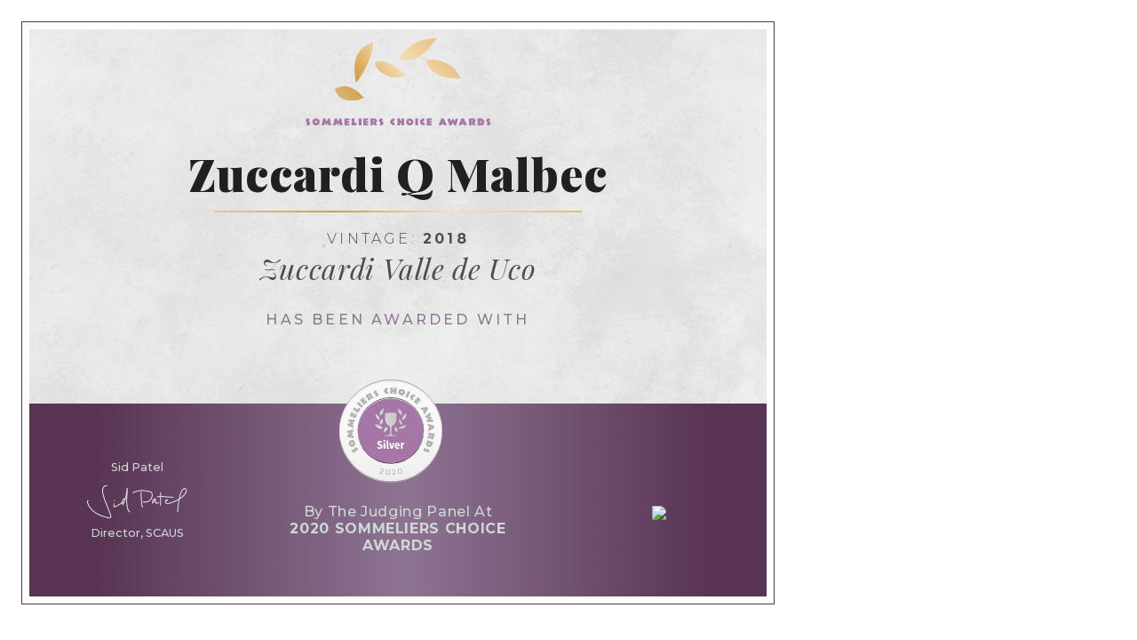

--- FILE ---
content_type: text/html; charset=utf-8
request_url: https://sommelierschoiceawards.com/en/competition-certificates/2020/silver-medal/950/
body_size: 2105
content:
<!DOCTYPE html>
<html>
	<head>
		<meta http-equiv="Content-Type" content="text/html; charset=UTF-8">
		<link rel="shortcut icon" href="https://sommelierschoiceawards.com/cont/img/logo_favIcon.png" />
		<link href="https://fonts.googleapis.com/css2?family=Montserrat:wght@300;400;500;700&family=Playfair+Display:ital,wght@0,900;1,400&display=swap" rel="stylesheet">
		<title>Sommeliers Choice Awards - 2330 | Zuccardi Q Malbec by Zuccardi Valle de Uco</title>
		<link rel="stylesheet" href="/cont/css/styleWinnerPrintouts.css?v=1">
		<script type="text/javascript" src="https://sommelierschoiceawards.com/cont/js/jquery.js"></script>
			</head>
	<body id="competitionCertificate">
					<main>
				<img src="https://sommelierschoiceawards.com/cont/img/certificateImagery/headerBackground.svg" class="headerLogo"/><br/>
				<img src="https://sommelierschoiceawards.com/cont/img/logo_wide_color_certificate.svg" class="compLogo"/>
				<div class="winnerInfo">
					<h1>Zuccardi Q Malbec</h1>
					<img src="https://sommelierschoiceawards.com/cont/img/certificateImagery/certificate_border.svg" class="border">
					<h6>Vintage: <span>2018</span></h6>
					<h2>Zuccardi Valle de Uco</h2>
				</div>
				<h3>has been awarded with</h3>
				<img src="/cont/img/certificateImagery/SCAUS_SilverMedal_2020.svg" class="medal">
				<footer>
					<div class="signature">
						<p>Sid Patel</p>
						<img src="https://sommelierschoiceawards.com/cont/img/certificateImagery/certificates_signature_color.png" class="signature">
						<p>Director, SCAUS</p>
					</div>
					<div class="txt">
						<h4>By The Judging Panel At</h4>
						<h5>2020 Sommeliers Choice Awards</h5>
					</div>
					<div class="qrCode">
						<img class="qr" src="https://qrcode.tec-it.com/API/QRCode?data=https://sommelierschoiceawards.com/awards/certificate-validator/950/" />
						<!-- <img src="/qr-certificates/950.png" class="qr" /> -->
					</div>
				</footer>
			</main>
				<script type="text/javascript">
			$(document).ready(function(){
				window.print();
			});
		</script>
	</body>
</html>


--- FILE ---
content_type: text/css
request_url: https://sommelierschoiceawards.com/cont/css/styleWinnerPrintouts.css?v=1
body_size: 12262
content:
/* @override 
	https://sommelierschoiceawards.com/cont/css/styles_public_styleWinnerPrintouts.css
	https://local.sommelierschoiceawards.com/cont/css/styles_public_styleWinnerPrintouts.css
*/

/* @group Certificates */
@page {
	margin: 1rem; 
}

@media screen and (min-width: 800px) {
	html {
		width: 80%;
	}
}

@media screen and (min-width: 1200px) {
	html {
		width: 70%;
	}
}

@media screen and (min-width: 1400px) {
	html {
		width: 60%;
	}
}

body {
	margin: 0.5rem 1rem 0rem 1rem;
	padding: 0rem; 
	background-color: #FFF;
}

body#competitionCertificate {
	margin: 1.5rem 1.5rem 1.5rem 1.5rem;
  	border: 1px solid #593453;
  	text-align: center;
  	font-family: 'Montserrat';
}

body#competitionCertificate main {
  margin: 0.5rem;
  padding: 0.1rem 0rem 0rem 0rem;
  background-image: url('/cont/img/certificateImagery/certificate_background.svg');
  background-size: 100%;
  background-color: #e0e5e4;
  position: relative;
  background-repeat: no-repeat;
}

body#competitionCertificate main .headerLogo {
	width: 17%;
	margin: 0.5rem 0rem 1rem 0rem;
}

body#competitionCertificate main .compLogo {
	width: 25%;
	margin: 0rem 0rem 1.5rem 0rem;
}

#competitionCertificate h1 {
  margin: 0rem auto 1rem auto;
  padding: 0rem 2% 0rem 2%;
  font-weight: 900;
  font-size: 3.2rem;
  font-family: 'Playfair Display', serif;
  color: #202020;
  line-height: 1;
  letter-spacing: 0.06rem;
}

#competitionCertificate h2 {
  margin: 0rem 0rem 2rem 0rem;
  padding: 0rem 2% 0rem 2%;
  font-weight: 400;
  font-size: 2rem;
  font-family: 'Playfair Display', serif;
  font-style: italic;
  letter-spacing: 0.04rem;
  color: #4D4D4E;
  line-height: 1;
}

#competitionCertificate h3 {
  margin: 0rem 0rem 5.3rem 0rem;
  padding: 0rem;
  font-weight: 500;
  font-size: 1rem;
  letter-spacing: 0.2rem;
  color: #8F7594;
  text-transform: uppercase
}

#competitionCertificate .medal {
  width: 14%;
  margin: 0rem 0rem 1rem 0rem;
  position: absolute;
  bottom: 7rem;
  right: 50%;
  left: 42%;
}

#competitionCertificate .specialAwardsContainer {
	width: 100%;
  	position: absolute;
  	right: 0%;
  	left: 0%;
  	bottom: 6rem;
}

#competitionCertificate .specialMedal {
  	width: 14%;
  	margin: 0rem 0rem 2rem 0rem;
}

#competitionCertificate h4 {
  margin: 3rem 0rem 0rem 0rem;
  padding: 0rem;
  font-weight: 500;
  font-size: 1rem;
  letter-spacing: 0.04rem;
  color: #d0d8d6;
}

#competitionCertificate h5 {
  margin: 0rem 0rem 1rem 0rem;
  padding: 0rem;
  font-weight: 700;
  font-size: 1rem;
  color: #d0d8d6;
  text-transform: uppercase;
  letter-spacing: 0.04rem;
}

#competitionCertificate h6 {
  margin: 0rem 0rem 0.5rem 0rem;
  padding: 0rem;
  font-weight: 300;
  font-size: 1rem;
  letter-spacing: 0.2rem;
  color: #4D4D4E;
  text-transform: uppercase;
}

#competitionCertificate h6 span {
	font-weight: 700;
}

#competitionCertificate footer {
	padding: 4rem 4% 2rem 4%;
	display: flex;
	justify-content: space-between;
	background-image: url('/cont/img/certificateImagery/footerBackground.png');
	background-size: 100% auto;
	background-color: #593453;
}

#competitionCertificate .border {
	width: 50%;
	margin: 0rem 0% 1rem 0%;
}

#competitionCertificate .signature {
  margin: 0rem 0rem 0rem 0rem;
  flex-basis: 23%;
}

#competitionCertificate .signature img {
	width: 70%;
}

#competitionCertificate .txt {
	flex-basis: 43%;
}

#competitionCertificate .qrCode {
flex-basis: 23%;
align-self: center;
}

#competitionCertificate p {
  margin: 0rem 0rem 0.5rem 0rem;
  font-size: 0.8rem;
  font-weight: 500;
  color: #d0d8d6;
}

#competitionCertificate .qr {
  width: 35%;
}

/* @end */

/* @group Judges certificate style  */

body#competitionJudgesCertificate {
  padding: 2rem;
  background-color: #9b8972;
  text-align: center;
  background-color: #C3AC89;
}

body#competitionJudgesCertificate main {
  height: 24cm;
  padding: 2rem 2rem 2rem 2rem;
  border: 4px solid #9b8874;
  border-radius: 2rem;
  background-image: url('/cont/img/certificateImagery/certificatesBackgroundPattern.png');
  background-blend-mode: multiply;
  background-color: #C3AC89;
  background-size: 15%;
}

body#competitionJudgesCertificate main .compLogo {
  width: 25%;
  margin: 2rem 0rem 2rem 0rem;
}

#competitionJudgesCertificate .winnerInfo {
  height: 5cm;
}

#competitionJudgesCertificate h1 {
  margin: 1rem 0rem 1rem 0rem;
  padding: 0rem;
  font-family: 'Zilla Slab', sans-serif;
  font-weight: 600;
  font-size: 3rem;
  letter-spacing: 0.2rem;
  color: #FFF;
  line-height: 1.1;
}

#competitionJudgesCertificate h2 {
  margin: 0rem 0rem 2rem 0rem;
  padding: 0rem;
  font-family: 'Zilla Slab', sans-serif;
  font-weight: 300;
  font-size: 2rem;
  font-style: italic;
  letter-spacing: 0.2rem;
  color: #FFF;
  line-height: 1.1;
}

#competitionJudgesCertificate h3 {
  margin: 0rem 0rem 2rem 0rem;
  padding: 0rem;
  font-family: 'Montserrat', sans-serif;
  font-weight: 800;
  font-size: 1rem;
  letter-spacing: 0.2rem;
  color: #231F20;
  text-transform: uppercase;
}

#competitionJudgesCertificate .medal {
  width: 19%;
  margin: 0rem 0rem 2rem 0rem;
}

#competitionJudgesCertificate h4 {
  margin: 0rem 0rem 2rem 0rem;
  padding: 0rem;
  font-family: 'Zilla Slab', sans-serif;
  font-weight: 300;
  font-size: 2rem;
  font-style: italic;
  letter-spacing: 0rem;
  color: #231F20;
}

#competitionJudgesCertificate h5 {
  margin: 0rem 0rem 2rem 0rem;
  padding: 0rem;
  font-family: 'Montserrat', sans-serif;
  font-weight: 800;
  font-size: 1rem;
  letter-spacing: 0.1rem;
  color: #231F20;
  text-transform: uppercase;
}

#competitionJudgesCertificate h6 {
  margin: 1rem 0rem 2rem 0rem;
  padding: 0rem;
  font-family: 'Montserrat', sans-serif;
  font-weight: 800;
  font-size: 1.2rem;
  letter-spacing: 0.1rem;
  color: #231F20;
  text-transform: uppercase;
}

#competitionJudgesCertificate .signature {
  width: 20%;
  margin: 0rem 0rem 1rem 0rem !important;
}

#competitionJudgesCertificate p {
  margin: 0rem 0rem 1rem 0rem;
  font-family: 'Montserrat';
  font-size: 1rem;
  font-weight: 700;
}

#competitionJudgesCertificate p em {
  display: block;
  margin: 0rem 0rem 2rem 0rem;
  font-family: 'Zilla Slab';
  font-size: 1rem;
  font-style: normal;
  font-weight: 300;
}

#competitionJudgesCertificate .qr {
  width: 10%;
}

/* @end  */

/* @group Shelf Talkers custom styles */  

/* Letter paper size: 21.5 cm x 27.9 cm */

#shelfTalkers.letter {
	width: 20.5cm; /* accounts for printer margins */
	height: 25.9cm; /* accounts for printer margins */
	padding: 0.5cm 0cm 0cm 0.5cm;
}

#shelfTalkers.letter main {
	display: flex;
	flex-wrap: wrap;
}

#shelfTalkers.letter main > aside {
	padding: 0rem 3.5% 0.2rem 0rem;
	font-size: 0.6rem;
	text-align: center;
	font-family: Helvetica;
	color: #383838;
}

#shelfTalkers.awardType-medals .quadrant {
	width: 9.5cm;
	height: 12.95cm;
	padding: 1.8rem 0rem 0rem 0rem;
	display: flex;
	flex-direction: column;
	border: 1px solid #593453;
}

#shelfTalkers .quadrant1 {
	margin-right: 0.3cm;
	margin-bottom: 0.5rem;
}

#shelfTalkers .quadrant3 {
	margin-right: 0.3cm;
}

/* START Regular medal Shelf Talker */

#shelfTalkers.awardType-medals .quadrant .medalImagesContainer {
	width: 100%;
	height: 3cm;
	padding: 0.3cm;
	position: relative;
	border-top: 1px dashed #b3b3b3;
}

#shelfTalkers.awardType-medals .quadrant .medalImagesContainer .awardImg {
	width: 3.2cm;
	height: 3.2cm;
	top: 0.3cm;
	left: 0.5cm;
	position: absolute;
}

#shelfTalkers.awardType-medals .quadrant .medalImagesContainer .compLogo {
	width: 4cm;
	position: absolute;
	top: 1cm;
	left: 4.1cm;
}

#shelfTalkers.awardType-medals .quadrant header {
	margin: 0rem;
	padding: 0.7cm 0.5cm 0.2cm 0.6cm;
	width: 100%;
	height: 2.8cm;
	background-color: #593453;
	font-family: 'Playfair Display';
}

#shelfTalkers.awardType-medals .quadrant header h1 {
	margin: 0rem;
	padding: 0rem;
	color: #FFF;
	font-size: 1.2rem;
	font-weight: 700;
	line-height: 1.5;
}

#shelfTalkers.awardType-medals .quadrant header h2 {
	margin: 0rem;
	padding: 0rem;
	color: #FFF;
	font-size: 1.2rem;
	font-weight: 400;
}

#shelfTalkers.awardType-medals .quadrant article {
	margin: 0rem;
	padding: 0.3cm 0.6cm 0.5cm 0.6cm;
}

#shelfTalkers.awardType-medals .quadrant article h3 {
	/* brand name */
	margin: 0rem 0rem 0.4rem 0rem;
	padding: 0rem;
	font-size: 1.4rem;
	font-weight: 700;
	color: #593453;
	line-height: 1.1;
}

#shelfTalkers.awardType-medals .quadrant article h4 {
	/* producer name */
	margin: 0rem 0rem 0.4rem 0rem;
	padding: 0rem;
	font-weight: 400;
	font-size: 1.2rem;
	line-height: 1;
}

#shelfTalkers.awardType-medals .quadrant article h4.vintage {
	/* Vintage year */
	margin: 0rem 0rem 0.5rem 0rem;
	padding: 0rem;
	font-weight: 400;
	font-size: 1.2rem;
	line-height: 1.2;
}

#shelfTalkers.awardType-medals .quadrant article h5 {
	/* Tasting Notes title */
	margin: 0rem 0rem 0.5rem 0rem;
	padding: 0rem;
	font-family: 'Montserrat';
	font-size: 0.7rem;
	font-weight: 700;
	text-transform: uppercase;
	color: #593453;
}

#shelfTalkers.awardType-medals .quadrant article p {
	/* tasing notes body */
	margin: 0rem;
	padding: 0rem;
	font-size: 0.8rem;
	font-weight: 400;
	color: #777777;
	line-height: 1.4;
}

/* START Special awards Shelf Talker */

#shelfTalkers.awardType-special-awards {
	
}

#shelfTalkers.awardType-special-awards .quadrant {
	width: 9.5cm;
	height: 12.95cm;
	padding: 1.8rem 0rem 0rem 0rem;
	display: flex;
	flex-direction: row-reverse;
	border: 1px solid #593453;
	overflow: hidden;
}

#shelfTalkers.awardType-special-awards .quadrant .medalImagesContainer {
	width: 30%;
	height: 13.2cm;
	padding: 0.3cm;
	display: flex;
	flex-direction: column;
	align-items: center;
	position: relative;
	border-top: 1px dashed #b3b3b3;
	background-color: #8F7494;
	/* background-color: #DADADA; */
	/* background-color: #6DC6C2; */
}

#shelfTalkers.awardType-special-awards .quadrant .medalImagesContainer .awardImg {
	width: 100%;
}

#shelfTalkers.awardType-special-awards .quadrant.awardsCount3 .medalImagesContainer img, 
#shelfTalkers.awardType-special-awards .quadrant.awardsCount4 .medalImagesContainer img, 
#shelfTalkers.awardType-special-awards .quadrant.awardsCount5 .medalImagesContainer img {
	margin-bottom: 0.2rem;
}

#shelfTalkers.awardType-special-awards .quadrant.awardsCount6 .medalImagesContainer img {
	margin-bottom: -0.9rem;
}

#shelfTalkers.awardType-special-awards .quadrant .txt {
	width: 70%;
	border-top: 1px dashed #b3b3b3;
}

#shelfTalkers.awardType-special-awards .quadrant header {
	display: flex;
	flex-direction: column;
}

#shelfTalkers.awardType-special-awards .quadrant header .logoHeader {
	/* Competition Logo */
	height: 2.7cm;
	padding: 0.3cm;
	overflow: hidden;
}

#shelfTalkers.awardType-special-awards .quadrant header .logoHeader img {
	width: 90%;
}

#shelfTalkers.awardType-special-awards .quadrant header .txtHeader {
	padding: 0.3cm;
	background-color: #593453;
}

#shelfTalkers.awardType-special-awards .quadrant header .txtHeader h1 {
	margin: 0rem 0rem 0.5rem 0rem;
	padding: 0rem;
	color: #FFF;
	font-size: 1.5rem;
	font-weight: 700;
	line-height: 1;
}

#shelfTalkers.awardType-special-awards .quadrant header .txtHeader h2 {
	margin: 0rem;
	padding: 0rem;
	color: #FFF;
	font-size: 1.2rem;
	font-weight: 400;
	text-align: right;
}


#shelfTalkers.awardType-special-awards .quadrant article {
	width: 100%;
	height: 6.9cm;
	padding: 0.3cm;
	display: flex;
	flex-direction: column;
	align-items: left;
	position: relative;
}

#shelfTalkers.awardType-special-awards .quadrant article h3 {
	/* brand name */
	margin: 0rem 0rem 0.4rem 0rem;
	padding: 0rem;
	font-size: 1.4rem;
	font-weight: 700;
	line-height: 1.1;
	color: #593453;
}

#shelfTalkers.awardType-special-awards .quadrant article h4 {
	/* producer name */
	margin: 0rem 0rem 0.4rem 0rem;
	padding: 0rem;
	font-weight: 400;
	font-size: 1.2rem;
	line-height: 1;
}

#shelfTalkers.awardType-special-awards .quadrant article h5 {
	/* Tasting Notes title */
	margin: 0rem 0rem 0.5rem 0rem;
	padding: 0rem;
	font-family: 'Montserrat';
	font-size: 0.7rem;
	font-weight: 700;
	text-transform: uppercase;
	color: #593453;
}

#shelfTalkers.awardType-special-awards .quadrant article p {
	/* tasing notes body */
	margin: 0rem;
	padding: 0rem;
	font-size: 0.8rem;
	font-weight: 400;
	color: #777777;
	line-height: 1.5;
}

/* @end */


--- FILE ---
content_type: image/svg+xml
request_url: https://sommelierschoiceawards.com/cont/img/logo_wide_color_certificate.svg
body_size: 9741
content:
<?xml version="1.0" encoding="UTF-8" standalone="no"?><!DOCTYPE svg PUBLIC "-//W3C//DTD SVG 1.1//EN" "http://www.w3.org/Graphics/SVG/1.1/DTD/svg11.dtd"><svg width="100%" height="100%" viewBox="0 0 858 35" version="1.1" xmlns="http://www.w3.org/2000/svg" xmlns:xlink="http://www.w3.org/1999/xlink" xml:space="preserve" xmlns:serif="http://www.serif.com/" style="fill-rule:evenodd;clip-rule:evenodd;stroke-linejoin:round;stroke-miterlimit:2;"><path d="M10.675,34.365l-10.446,-5.75c4.196,-1.05 6.021,-2.9 6.021,-5.746c-0,-1.05 -0.3,-2.075 -1.05,-3.425c-0.525,-1.05 -1.35,-2.075 -2.075,-2.9c-0.721,-0.8 -1.35,-1.85 -2.075,-2.9c-0.525,-1.05 -1.05,-2.371 -1.05,-3.421c-0,-1.354 0.304,-2.375 1.05,-3.65c0.525,-1.05 1.554,-2.075 2.6,-2.9c1.05,-0.8 2.075,-1.55 3.125,-2.075c1.05,-0.525 2.375,-1.05 3.425,-1.55l8.896,5.525c-3.125,1.85 -4.471,3.95 -4.471,6.021c-0,0.8 0.3,1.55 0.8,2.6c0.525,1.05 1.346,1.85 2.075,2.6c0.746,0.75 1.346,1.85 2.071,3.125c0.525,1.35 0.8,2.6 0.8,3.946c-0,2.6 -1.05,4.7 -2.9,6.3c-1.521,1.825 -3.896,3.15 -6.796,4.2" style="fill:#a777a5;fill-rule:nonzero;"/><path d="M51.79,20.219c1.046,-1.05 1.55,-2.075 1.55,-3.65c0,-1.55 -0.525,-2.6 -1.55,-3.65c-1.05,-1.05 -2.075,-1.55 -3.65,-1.55c-1.55,-0 -2.6,0.525 -3.65,1.55c-1.05,1.025 -1.55,2.075 -1.55,3.65c0,1.55 0.525,2.6 1.55,3.65c1.05,1.05 2.075,1.55 3.65,1.55c1.525,0.05 2.6,-0.475 3.65,-1.55m8.646,-14.946c3.125,2.896 4.7,6.796 4.7,11.771c0,4.975 -1.55,8.9 -4.7,11.771c-3.125,2.9 -7.346,4.2 -12.321,4.2c-4.975,-0 -9.17,-1.35 -12.32,-4.2c-3.125,-2.896 -4.7,-6.796 -4.7,-11.771c-0,-4.975 1.55,-8.896 4.7,-11.771c3.125,-2.9 7.345,-4.2 12.32,-4.2c5,0.05 9.171,1.575 12.321,4.2" style="fill:#a777a5;fill-rule:nonzero;"/><path d="M118.548,33.04l-13.37,0l-2.375,-10.97l-7.075,10.97l-7.071,-11.275l-2.9,11.275l-12.021,0l7.846,-31.666l8.9,-0l6.296,14.121c2.6,-4.475 5.25,-9.175 7.35,-14.121l8.62,-0c1.075,11.521 2.9,22.241 5.8,31.666" style="fill:#a777a5;fill-rule:nonzero;"/><path d="M171.71,33.04l-13.371,0l-2.375,-10.97l-7.075,10.97l-7.071,-11.275l-2.9,11.275l-12,0l7.85,-31.666l8.9,-0l6.296,14.121c2.6,-4.475 5.25,-9.175 7.346,-14.121l8.625,-0c1.025,11.521 2.875,22.241 5.775,31.666" style="fill:#a777a5;fill-rule:nonzero;"/><path d="M204.15,9.745c-2.375,-0.3 -4.475,-0.525 -6.795,-0.525c-1.55,0 -3.125,0 -4.475,0.3l-0,3.65c1.35,0 2.595,0.3 3.95,0.3c2.375,0 4.695,-0.3 7.07,-0.525l-1.85,8.371l-9.145,0l-0,3.675c1.35,0 2.6,0.3 3.95,0.3c2.37,0 4.695,-0.3 7.07,-0.525l-1.85,8.625l-22.291,0c0.3,-4.975 0.3,-10.25 0.3,-15.971c-0,-4.475 -0,-9.7 -0.3,-15.97l22.266,-0l2.1,8.295Z" style="fill:#a777a5;fill-rule:nonzero;"/><path d="M237.368,20.768l-2.075,12.321l-22.517,0c0.296,-4.971 0.525,-10.446 0.525,-15.971c-0,-4.695 -0.304,-10.245 -0.525,-15.97l13.567,-0c-0.296,7.575 -0.521,12.575 -0.521,15.22l-0,5.2c2.696,0.25 6.346,-0.025 11.546,-0.8" style="fill:#a777a5;fill-rule:nonzero;"/><path d="M258.862,33.04l-13.071,0c0.3,-6.025 0.3,-11.525 0.3,-15.97c0,-4.45 0,-9.7 -0.3,-15.971l13.071,-0c-0.3,6.3 -0.3,11.521 -0.3,15.971c0.05,5.775 0.05,11.02 0.3,15.97" style="fill:#a777a5;fill-rule:nonzero;"/><path d="M291.353,9.745c-2.375,-0.3 -4.475,-0.525 -6.795,-0.525c-1.55,0 -3.125,0 -4.475,0.3l-0,3.65c1.35,0 2.6,0.3 3.95,0.3c2.375,0 4.695,-0.3 7.07,-0.525l-1.85,8.371l-9.17,0l-0,3.675c1.35,0 2.6,0.3 3.95,0.3c2.375,0 4.7,-0.3 7.07,-0.525l-1.85,8.625l-22.266,0c0.3,-4.975 0.3,-10.25 0.3,-15.971c-0,-4.475 -0,-9.7 -0.3,-15.97l22.266,-0l2.1,8.295Z" style="fill:#a777a5;fill-rule:nonzero;"/><path d="M318.347,12.895c0,-1.05 -1.85,-2.075 -5.746,-3.95c-0.304,3.65 -0.304,6.025 -0.304,6.8l0,2.6c1.354,-0.525 2.9,-1.35 4.2,-2.375c1.025,-0.725 1.85,-1.775 1.85,-3.075m13.571,19.095l-11.271,1.55c-1.05,-1.05 -1.85,-2.075 -2.9,-3.425c-0.8,-1.35 -1.85,-2.6 -3.125,-4.2c-1.05,-1.55 -2.075,-2.895 -2.6,-3.42c0,1.545 -0.296,4.97 -0.525,10.445l-11.521,0c0.3,-3.425 0.525,-7.075 0.525,-10.725c0,-6.295 -0.3,-13.37 -1.05,-20.941l13.371,-0c6.3,-0 9.95,0.3 11.275,1.05c4.696,3.121 7.071,6.021 7.071,9.171c-0,1.55 -0.8,3.425 -2.071,5.525c-1.354,2.075 -2.9,3.425 -4.2,3.945c2.046,4.5 4.125,8.15 7.021,11.025" style="fill:#a777a5;fill-rule:nonzero;"/><path d="M350.789,34.365l-10.446,-5.75c4.196,-1.05 6.021,-2.9 6.021,-5.746c0,-1.05 -0.3,-2.075 -1.046,-3.425c-0.525,-1.05 -1.354,-2.075 -2.079,-2.9c-0.796,-0.8 -1.35,-1.85 -2.075,-2.9c-0.525,-1.05 -1.05,-2.371 -1.05,-3.421c0,-1.354 0.304,-2.375 1.05,-3.65c0.525,-1.05 1.554,-2.075 2.6,-2.9c1.05,-0.8 2.075,-1.55 3.125,-2.075c1.05,-0.525 2.375,-1.05 3.425,-1.55l8.896,5.525c-3.125,1.85 -4.471,3.95 -4.471,6.021c0,0.8 0.3,1.55 0.8,2.6c0.525,1.05 1.346,1.85 2.075,2.6c0.746,0.75 1.346,1.85 2.071,3.125c0.525,1.35 0.8,2.6 0.8,3.946c0,2.6 -1.05,4.7 -2.9,6.3c-1.575,1.825 -3.921,3.15 -6.796,4.2" style="fill:#a777a5;fill-rule:nonzero;"/><path d="M414.899,23.617l-4.475,9.95c-2.075,-0.304 -4.471,-1.05 -6.55,-1.85c-2.075,-0.8 -4.196,-2.075 -6.021,-3.425c-1.85,-1.35 -3.425,-3.125 -4.475,-4.975c-1.05,-2.075 -1.85,-4.2 -1.85,-6.55c-0,-2.071 0.525,-4.196 1.55,-6.296c1.05,-1.85 2.375,-3.65 4.2,-4.975c1.825,-1.346 3.646,-2.6 5.525,-3.421c2.071,-0.8 4.196,-1.55 6.296,-2.075l5.525,9.171c-2.075,0.525 -3.95,1.35 -5.75,2.6c-1.85,1.35 -2.6,2.9 -2.6,4.7c-0,1.85 0.804,3.421 2.6,4.7c1.8,1.396 3.95,1.921 6.025,2.446" style="fill:#a777a5;fill-rule:nonzero;"/><path d="M457.062,33.04l-13.071,0c-0,-3.425 0.3,-6.8 0.3,-10.445l-6.3,-0c-0,3.42 -0,6.795 0.3,10.445l-13.071,0c0.3,-4.975 0.3,-10.245 0.3,-15.97c0,-4.475 0,-9.7 -0.3,-15.971l13.071,-0c-0.3,3.425 -0.3,6.796 -0.3,10.246l6.3,-0c-0,-3.425 -0,-6.796 -0.3,-10.246l13.071,-0c-0.3,6.3 -0.3,11.521 -0.3,15.971c0.025,5.775 0.3,11.02 0.3,15.97" style="fill:#a777a5;fill-rule:nonzero;"/><path d="M486.381,20.219c1.05,-1.05 1.55,-2.075 1.55,-3.65c-0,-1.55 -0.525,-2.6 -1.55,-3.65c-1.05,-1.05 -2.075,-1.55 -3.65,-1.55c-1.575,-0 -2.6,0.525 -3.65,1.55c-1.05,1.025 -1.55,2.075 -1.55,3.65c-0,1.55 0.525,2.6 1.55,3.65c1.05,1.05 2.075,1.55 3.65,1.55c1.55,0.05 2.625,-0.475 3.65,-1.55m8.621,-14.946c3.125,2.896 4.675,6.796 4.675,11.771c-0,4.975 -1.55,8.9 -4.675,11.771c-3.125,2.9 -7.346,4.2 -12.321,4.2c-4.975,-0 -9.171,-1.35 -12.321,-4.2c-3.15,-2.871 -4.7,-6.796 -4.7,-11.771c0,-4.975 1.55,-8.896 4.7,-11.771c3.125,-2.9 7.346,-4.2 12.321,-4.2c4.975,-0 9.171,1.575 12.321,4.2" style="fill:#a777a5;fill-rule:nonzero;"/><path d="M521.472,33.04l-13.071,0c0.3,-6.025 0.3,-11.525 0.3,-15.97c0,-4.45 0,-9.7 -0.3,-15.971l13.071,-0c-0.3,6.3 -0.3,11.521 -0.3,15.971c0.025,5.775 0.025,11.02 0.3,15.97" style="fill:#a777a5;fill-rule:nonzero;"/><path d="M553.113,23.617l-4.475,9.95c-2.071,-0.304 -4.471,-1.05 -6.546,-1.85c-2.075,-0.8 -4.2,-2.075 -6.025,-3.425c-1.85,-1.35 -3.425,-3.125 -4.475,-4.975c-1.05,-2.075 -1.846,-4.2 -1.846,-6.55c-0,-2.071 0.525,-4.196 1.55,-6.296c1.05,-1.85 2.371,-3.65 4.196,-4.975c1.825,-1.346 3.65,-2.6 5.525,-3.421c2.075,-0.8 4.196,-1.55 6.296,-2.075l5.525,9.171c-2.071,0.525 -3.95,1.35 -5.746,2.6c-1.85,1.35 -2.6,2.9 -2.6,4.7c-0,1.85 0.8,3.421 2.6,4.7c1.821,1.396 3.971,1.921 6.021,2.446" style="fill:#a777a5;fill-rule:nonzero;"/><path d="M585.606,9.745c-2.375,-0.3 -4.475,-0.525 -6.8,-0.525c-1.55,0 -3.121,0 -4.475,0.3l-0,3.65c1.354,0 2.6,0.3 3.95,0.3c2.375,0 4.7,-0.3 7.075,-0.525l-1.85,8.371l-9.175,0l-0,3.675c1.354,0 2.6,0.3 3.95,0.3c2.375,0 4.7,-0.3 7.075,-0.525l-1.85,8.625l-22.271,0c0.3,-4.975 0.3,-10.25 0.3,-15.971c0,-4.475 0,-9.7 -0.3,-15.97l22.271,-0l2.1,8.295Z" style="fill:#a777a5;fill-rule:nonzero;"/><path d="M636.918,19.444l-2.075,-4.975l-1.85,4.975l3.925,-0Zm18.317,13.596l-12.846,-0l-2.075,-4.975l-10.446,-0l-1.85,4.975l-11.771,-0l12.571,-31.667l11.525,-0l14.892,31.667Z" style="fill:#a777a5;fill-rule:nonzero;"/><path d="M707.05,2.948l-8.896,29.842l-8.375,-0l-7.071,-12.846l-6.8,12.846l-9.421,-0c-3.125,-10.446 -6.3,-20.171 -9.425,-28.542l12.575,-3.125l3.946,14.121l9.171,-14.121l8.625,12.846l4.2,-12.846l11.471,1.825Z" style="fill:#a777a5;fill-rule:nonzero;"/><path d="M730.143,19.444l-2.075,-4.975l-1.846,4.975l3.921,-0Zm18.296,13.596l-12.846,-0l-2.075,-4.975l-10.446,-0l-1.85,4.975l-11.775,-0l12.575,-31.667l11.521,-0l14.896,31.667Z" style="fill:#a777a5;fill-rule:nonzero;"/><path d="M775.407,12.895c-0,-1.05 -1.85,-2.075 -5.746,-3.95c-0.304,3.65 -0.304,6.025 -0.304,6.8l-0,2.6c1.354,-0.525 2.9,-1.35 4.2,-2.375c1.075,-0.725 1.85,-1.775 1.85,-3.075m13.625,19.095l-11.275,1.55c-1.05,-1.05 -1.85,-2.075 -2.9,-3.425c-0.8,-1.35 -1.85,-2.6 -3.125,-4.2c-1.05,-1.55 -2.071,-2.895 -2.596,-3.42c-0,1.545 -0.304,4.97 -0.525,10.445l-11.275,0c0.3,-3.425 0.525,-7.075 0.525,-10.725c-0,-6.295 -0.3,-13.37 -1.05,-20.941l13.375,-0c6.296,-0 9.946,0.3 11.271,1.05c4.67,3.121 7.07,6.021 7.07,9.171c0,1.55 -0.795,3.425 -2.075,5.525c-1.345,2.075 -2.895,3.425 -4.195,3.945c1.525,4.5 3.92,8.15 6.775,11.025" style="fill:#a777a5;fill-rule:nonzero;"/><path d="M817.023,17.595c-1.55,-3.425 -3.951,-4.975 -7.076,-5.25l0,10.25c3.176,-0.03 5.526,-1.825 7.076,-5m11.545,-0.525c0,4.695 -1.55,8.37 -4.475,11.52c-2.9,3.125 -6.795,4.475 -12.02,4.475l-14.921,0c0.3,-4.975 0.3,-10.25 0.3,-15.97c-0,-5.75 -0,-10.971 -0.3,-15.971l12.846,-0c2.375,-0 4.7,0.3 6.8,1.05c2.075,0.8 4.2,1.55 5.75,2.9c1.85,1.346 3.12,2.896 4.195,4.971c1.55,2.075 1.825,4.425 1.825,7.025" style="fill:#a777a5;fill-rule:nonzero;"/><path d="M847.664,34.365l-10.446,-5.75c4.196,-1.05 6.021,-2.9 6.021,-5.746c0,-1.05 -0.3,-2.075 -1.046,-3.425c-0.525,-1.05 -1.354,-2.075 -2.079,-2.9c-0.721,-0.8 -1.346,-1.85 -2.075,-2.9c-0.525,-1.05 -1.05,-2.371 -1.05,-3.421c0,-1.354 0.304,-2.375 1.05,-3.65c0.525,-1.05 1.554,-2.075 2.6,-2.9c1.05,-0.8 2.079,-1.55 3.125,-2.075c1.05,-0.525 2.375,-1.05 3.425,-1.55l8.896,5.525c-3.125,1.85 -4.471,3.95 -4.471,6.021c0,0.8 0.3,1.55 0.8,2.6c0.5,1.05 1.35,1.85 2.075,2.6c0.746,0.75 1.346,1.85 2.071,3.125c0.525,1.35 0.804,2.6 0.804,3.946c0,2.6 -1.05,4.7 -2.9,6.3c-1.8,1.825 -4.2,3.15 -6.8,4.2" style="fill:#a777a5;fill-rule:nonzero;"/></svg>

--- FILE ---
content_type: image/svg+xml
request_url: https://sommelierschoiceawards.com/cont/img/certificateImagery/certificate_background.svg
body_size: 877385
content:
<?xml version="1.0" encoding="UTF-8" standalone="no"?><!DOCTYPE svg PUBLIC "-//W3C//DTD SVG 1.1//EN" "http://www.w3.org/Graphics/SVG/1.1/DTD/svg11.dtd"><svg width="100%" height="100%" viewBox="0 0 2938 1530" version="1.1" xmlns="http://www.w3.org/2000/svg" xmlns:xlink="http://www.w3.org/1999/xlink" xml:space="preserve" xmlns:serif="http://www.serif.com/" style="fill-rule:evenodd;clip-rule:evenodd;stroke-linejoin:round;stroke-miterlimit:2;"><clipPath id="_clip1"><rect x="0" y="0" width="2937.36" height="1529.67" clip-rule="nonzero"/></clipPath><g clip-path="url(#_clip1)"><clipPath id="_clip2"><rect x="0" y="0" width="2937.36" height="1529.67"/></clipPath><g clip-path="url(#_clip2)"><use xlink:href="#_Image3" x="0" y="0" width="2938px" height="1530px"/></g></g><defs><image id="_Image3" width="2938px" height="1530px" xlink:href="[data-uri]"/></defs></svg>

--- FILE ---
content_type: image/svg+xml
request_url: https://sommelierschoiceawards.com/cont/img/certificateImagery/SCAUS_SilverMedal_2020.svg
body_size: 16832
content:
<svg xmlns="http://www.w3.org/2000/svg" xmlns:xlink="http://www.w3.org/1999/xlink" viewBox="0 0 70.7933 70.8661"><defs><style>.cls-1{isolation:isolate;}.cls-2{opacity:0.2;mix-blend-mode:multiply;}.cls-3{fill:#838990;}.cls-4{fill:url(#linear-gradient);}.cls-5{fill:#af95a6;}.cls-6{fill:url(#linear-gradient-2);}.cls-7{fill:url(#linear-gradient-3);}.cls-8{fill:#b1b1b1;}.cls-9{fill:#a576a6;}.cls-10{fill:url(#linear-gradient-4);}.cls-11{fill:url(#linear-gradient-5);}.cls-12{fill:#4c2f48;}.cls-13{fill:#fff;}</style><linearGradient id="linear-gradient" x1="35.3966" x2="35.3966" y2="70.7932" gradientTransform="translate(61.3993 -7.3785) rotate(76.2951)" gradientUnits="userSpaceOnUse"><stop offset="0.083" stop-color="#f8f8f8"/><stop offset="0.4942" stop-color="#f8f8f8"/><stop offset="1" stop-color="#efefef"/></linearGradient><linearGradient id="linear-gradient-2" y1="52.2108" x2="70.7933" y2="52.2108" gradientUnits="userSpaceOnUse"><stop offset="0.083" stop-color="#f7f7f9"/><stop offset="0.4942" stop-color="#fff"/></linearGradient><linearGradient id="linear-gradient-3" y1="18.5838" x2="70.7933" y2="18.5838" xlink:href="#linear-gradient-2"/><linearGradient id="linear-gradient-4" x1="-908.1625" y1="51.1188" x2="-864.6245" y2="17.899" gradientTransform="translate(914.5059)" gradientUnits="userSpaceOnUse"><stop offset="0" stop-color="#d5d7dd"/><stop offset="0" stop-color="#aaadb4"/><stop offset="0.1236" stop-color="#828282"/><stop offset="0.4263" stop-color="#e3e3e3"/><stop offset="0.736" stop-color="#c9c9c9"/><stop offset="0.8449" stop-color="#d6d5d4"/><stop offset="1" stop-color="#e5e2e1"/><stop offset="1" stop-color="#ebe9ea"/></linearGradient><linearGradient id="linear-gradient-5" x1="12.5986" y1="46.7248" x2="58.1946" y2="46.7248" xlink:href="#linear-gradient-2"/></defs><g class="cls-1"><g id="Capa_2" data-name="Capa 2"><g id="Layer_1" data-name="Layer 1"><g class="cls-2"><circle class="cls-3" cx="35.3966" cy="35.4695" r="35.3966"/></g><circle class="cls-4" cx="35.3967" cy="35.3966" r="35.3966" transform="translate(-7.3784 61.3993) rotate(-76.2951)"/><path class="cls-5" d="M35.3966,69.3779A35.3894,35.3894,0,0,0,70.7753,34.6891c.0049.2365.018.4707.018.7082A35.3967,35.3967,0,1,1,0,35.3973c0-.2375.0132-.4717.0181-.7082A35.39,35.39,0,0,0,35.3966,69.3779Z"/><path class="cls-6" d="M35.3966,69.3779A35.3915,35.3915,0,0,0,70.784,34.3354c.0015.1186.0093.2356.0093.3542A35.3967,35.3967,0,0,1,0,34.69c0-.1186.0078-.2356.0093-.3542A35.3915,35.3915,0,0,0,35.3966,69.3779Z"/><path class="cls-5" d="M35.3966,1.4167A35.39,35.39,0,0,1,70.7753,36.1056c.0049-.2366.018-.4707.018-.7083A35.3967,35.3967,0,0,0,0,35.3973c0,.2376.0132.4717.0181.7083A35.39,35.39,0,0,1,35.3966,1.4167Z"/><path class="cls-7" d="M35.3966,1.4167A35.3915,35.3915,0,0,1,70.784,36.4592c.0015-.1185.0093-.2356.0093-.3541A35.3967,35.3967,0,1,0,0,36.1051c0,.1185.0078.2356.0093.3541A35.3915,35.3915,0,0,1,35.3966,1.4167Z"/><path class="cls-8" d="M12.6707,49.1119c-.2647-.2832-.6543-.583-1.0547-.372-.5977.3144-.4785,1.1376-1.1084,1.4687-.6416.3369-1.3828-.1523-1.834-.583l.085-1.4082a1.0651,1.0651,0,0,0,1.0068.166c.4219-.2217.3672-1.0654,1.0723-1.4365a1.6859,1.6859,0,0,1,1.8594.543Z"/><path class="cls-8" d="M10.781,43.3707A2.0994,2.0994,0,0,1,9.4373,46.23a2.0971,2.0971,0,0,1-2.7354-1.5723,2.093,2.093,0,0,1,1.3389-2.8515A2.0948,2.0948,0,0,1,10.781,43.3707Zm-2.7382.8643a.6877.6877,0,1,0,.4482-.8623A.6873.6873,0,0,0,8.0428,44.235Z"/><path class="cls-8" d="M9.574,36.1061l-1.457.4052,1.54.8672L8.1892,38.4313l1.5567.291.1064,1.6152L5.51,39.5641l-.08-1.2119,1.86-.9756a17.4937,17.4937,0,0,0-1.9824-.8741l-.0762-1.17a21.9038,21.9038,0,0,0,4.2237-1.0283Z"/><path class="cls-8" d="M10.3474,29.31l-1.5107.0107,1.26,1.2383-1.6914.6338,1.4267.6865-.3193,1.5869-3.9893-1.88.2393-1.19L7.8133,29.94a17.6586,17.6586,0,0,0-1.6856-1.3613L6.3582,27.43a21.9175,21.9175,0,0,0,4.3457.1094Z"/><path class="cls-8" d="M9.1014,23.358c-.08.1817-.1524.3613-.2129.5449.1523.0733.3007.1387.456.2071.084-.1612.1621-.3242.2344-.49a6.1942,6.1942,0,0,0,.3125-.8906l.9424.69-.4981,1.1329c.1553.0673.3145.125.4688.1923q.126-.2416.2353-.4892a6.2541,6.2541,0,0,0,.3125-.8916l.9473.6933-1.1982,2.7286c-.64-.3135-1.292-.6133-1.9444-.8995s-1.3105-.5566-1.9726-.82L8.39,22.3209l1.1465.2266A5.7658,5.7658,0,0,0,9.1014,23.358Z"/><path class="cls-8" d="M14.4959,20.4342l-1.6572,2.5586c-.5674-.4326-1.1573-.8438-1.7549-1.23s-1.2119-.749-1.836-1.0957l.99-1.53c.5595.3916,1.12.79,1.6933,1.1612.2022.1308.4034.2539.6055.3857a10.3217,10.3217,0,0,0,.7363-1.3926Z"/><path class="cls-8" d="M15.26,19.4762c-.5245-.4834-1.0577-.9658-1.5977-1.43s-1.0928-.916-1.6484-1.3623l1.1611-1.35c.5244.4824,1.0527.9609,1.5928,1.4258s1.0937.9238,1.6533,1.3652Z"/><path class="cls-8" d="M16.6463,13.484c-.1485.1318-.2891.2646-.4209.4072.1074.13.2158.251.3281.377.1436-.1114.2822-.2266.418-.3477a6.1428,6.1428,0,0,0,.6533-.68l.5693,1.02-.9228.8222c.1133.126.2344.2442.3467.37.1425-.1113.2822-.2275.4169-.3476a6.24,6.24,0,0,0,.6543-.68l.5733,1.0234-2.2236,1.9825c-.4512-.5508-.92-1.0948-1.3936-1.626s-.96-1.0508-1.4521-1.5654l2.2373-1.9942.9482.6817A5.76,5.76,0,0,0,16.6463,13.484Z"/><path class="cls-8" d="M22.6424,13.2877a18.0232,18.0232,0,0,1-1.751-.6875c.2441.4023.4551.8311.6709,1.2441l-1.3359.8106c-.2149-.4346-.4522-.8623-.7061-1.2793-.4873-.8047-1.0225-1.5811-1.5791-2.3369l1.5322-.9287a5.5281,5.5281,0,0,1,1.3721-.6563c.4756.0147,1.1807.1084,1.45.5528a1.7015,1.7015,0,0,1-.0625,1.5253,4.0862,4.0862,0,0,0,1.581.792ZM19.9715,11.07c.1455.2647.2861.5323.4433.79l.1846.3037c.1836-.2315.4941-.7442.3027-1.0586C20.7986,10.9352,20.1443,11.0426,19.9715,11.07Z"/><path class="cls-8" d="M24.5066,11.5445c.3106-.2314.6514-.5849.4873-1.0058-.2461-.6289-1.0781-.6016-1.3369-1.2647-.2637-.6738.3047-1.3564.7822-1.7568l1.3887.24a1.0637,1.0637,0,0,0-.2754.9825c.1739.4433,1.0176.4824,1.3076,1.2236.2725.6963-.2451,1.3584-.7451,1.7871Z"/><path class="cls-8" d="M33.4363,9.9781c-1.1474-.0537-2.6133-.666-2.7588-1.9677-.1386-1.2413,1.0469-2.1514,2.1074-2.4883l.8819,1.1513c-.4512.1485-1.0762.5274-1.0147,1.0791s.7744.7823,1.24.8272Z"/><path class="cls-8" d="M37.4861,9.9117q.0732-.6943.1279-1.3906l-.85-.0557q-.0366.6974-.0556,1.3946l-1.7783-.1172c.0771-.709.1367-1.4258.1835-2.1367s.0752-1.4239.0977-2.1368l1.7783.1172c-.0488.4571-.09.9082-.126,1.3662l.85.0557c.0244-.458.042-.9111.0537-1.37l1.7783.1172c-.0713.709-.1358,1.4189-.1826,2.1308s-.0821,1.4287-.0987,2.1416Z"/><path class="cls-8" d="M42.3474,10.774a2.0991,2.0991,0,0,1-1.664-2.6865,2.0979,2.0979,0,0,1,2.81-1.4346,2.0932,2.0932,0,0,1,1.66,2.6787A2.0944,2.0944,0,0,1,42.3474,10.774Zm.77-2.7666a.6877.6877,0,1,0,.4785.8467A.6867.6867,0,0,0,43.117,8.0074Z"/><path class="cls-8" d="M45.4187,11.8326c.32-.6367.6387-1.2812.9375-1.9267s.5811-1.3008.8584-1.9571l1.6162.7471c-.3212.6357-.6367,1.2744-.9355,1.9209s-.5889,1.3037-.86,1.9629Z"/><path class="cls-8" d="M49.9275,14.3951c-.8613-.7588-1.622-2.1513-.9228-3.2568.666-1.0557,2.1592-1.0254,3.1972-.626l-.0312,1.4492c-.4443-.166-1.169-.2607-1.4649.208s.1153,1.0928.4512,1.419Z"/><path class="cls-8" d="M55.1131,14.3326c-.1494-.1318-.2979-.2549-.4551-.3691-.1162.1221-.2246.2451-.3369.3721.1279.1289.2607.2529.3965.373a6.1787,6.1787,0,0,0,.7548.5693l-.9462.6885-.9288-.8193c-.1123.1269-.2148.2617-.3271.3887q.1919.1934.3965.373a6.1721,6.1721,0,0,0,.7549.5693l-.95.6934-2.2383-1.9746c.4941-.5147.9785-1.0459,1.45-1.5811s.93-1.082,1.3838-1.6328L56.3191,13.97l-.5644,1.0244A5.8714,5.8714,0,0,0,55.1131,14.3326Z"/><path class="cls-8" d="M57.7205,22.6637l.43-.5987-.76-1.207-.71.1543-.8536-1.3545,4.5264-.8515.83,1.3193-2.5449,3.9951Zm1.5723-2.2188-.7041.1514.2832.4492Z"/><path class="cls-8" d="M60.5125,29.2965l-.3682-1.0674,1.33-1.4746-1.9385-.2891-.415-1.2041c1.1025-.7822,2.1826-1.5957,3.2178-2.4638l.9677,1.4736-1.6338,1.1123,2.2041.543-1.2519,1.6445,1.8076-.0351.2764,1.5771Z"/><path class="cls-8" d="M61.1541,34.0025l.6523-.3427-.1367-1.418-.7031-.1816-.1533-1.5928L65.2381,31.74l.1494,1.5507-4.0684,2.4248Zm2.4014-1.2753-.6973-.1817.0508.5293Z"/><path class="cls-8" d="M60.8426,39.4137a18.1076,18.1076,0,0,1,1.623-.9561c-.4678-.0556-.9365-.1543-1.3945-.2392l.1855-1.5537c.4746.1.959.1757,1.4444.2334.9355.1123,1.8769.17,2.8164.1972l-.2129,1.7813a5.57,5.57,0,0,1-.3291,1.4873c-.3057.3652-.8155.8633-1.3311.8017a1.7046,1.7046,0,0,1-1.165-.9912,4.1038,4.1038,0,0,0-1.5986.7578Zm3.3974-.7373c-.2988-.0479-.5957-.1016-.8955-.1377l-.3545-.042c.0694.2881.2823.8486.6475.8926C63.8357,39.4127,64.1551,38.8307,64.24,38.6764Z"/><path class="cls-8" d="M59.9207,43.6549l.63-1.9063c.666.252,1.3427.4893,2.0185.712s1.3535.4355,2.0381.63l-.5449,1.6485a2.2144,2.2144,0,0,1-2.7949,1.6777A2.0477,2.0477,0,0,1,59.9207,43.6549Zm2.7344.58c-.1817-.0664-.3584-.125-.542-.1856l-.2461-.081c-.1826-.0606-.3662-.1211-.5508-.1758a1.1294,1.1294,0,0,0,.3682,1.1113A1.09,1.09,0,0,0,62.6551,44.235Z"/><path class="cls-8" d="M59.3289,46.8414c-.0869.3789-.1162.87.2832,1.084.5957.32,1.2119-.2412,1.84.0957.64.3418.6495,1.2314.5459,1.8477l-1.2158.72a1.0643,1.0643,0,0,0-.4277-.9277c-.42-.2256-1.0889.2929-1.792-.0831a1.6884,1.6884,0,0,1-.5938-1.8466Z"/><circle class="cls-9" cx="35.3966" cy="35.3977" r="22.7536"/><path class="cls-10" d="M29.91,26.9913c-.0014-.0287-.0151-.0386-.039-.0271a3.6648,3.6648,0,0,0-1.5972,1.5134c-.543,1.0592-.541,2.2669-.2627,2.4551.1826.1233,1.3526-.5285,1.6485-1.124a3.7466,3.7466,0,0,0,.3144-1.8721C29.9353,27.5044,29.9158,27.1184,29.91,26.9913Zm-2.1953,4.7234a12.0259,12.0259,0,0,0-2.833-.9136c-.2451-.0005-.188.0762.1636.6895a4.7628,4.7628,0,0,0,2.022,2.1435,3.5263,3.5263,0,0,0,2.9057-.1865c.0142-.0058.03-.0231-.042-.1152A6.0092,6.0092,0,0,0,27.7146,31.7147Zm4.97,3.2124a2.7524,2.7524,0,0,0,.4742-2.1426,2.21,2.21,0,0,0-1.82.7273,3.1105,3.1105,0,0,0-.6914,1.93,6.08,6.08,0,0,1-.1059.8049,2.0992,2.0992,0,0,0,.5693-.2142A3.9307,3.9307,0,0,0,32.6848,34.9271Zm-5.1269-7.0453c.2954-.183.0962-1.671-.3594-2.36a4.3047,4.3047,0,0,0-2.2251-1.6706c-.061-.0149-.0805.0021-.0776.0354a5.5589,5.5589,0,0,0,.7807,2.4729C26.3748,27.3524,27.3372,28.0187,27.5579,27.8818Zm2.3652-4.6871c.5244-1.0349.4356-2.5585.7447-3.4155.018-.0508.0117-.086-.1416-.0091a6.5146,6.5146,0,0,0-2.13,1.9164,3.1776,3.1776,0,0,0-.6113,2.7108C27.92,24.5348,29.1834,24.6537,29.9231,23.1947Zm8.5874,9.2439c-.0766-.0669-.0967-.0545-.0927-.012a3.2812,3.2812,0,0,0-.084,2.4937,2.39,2.39,0,0,0,1.4756,1.2826,2.0942,2.0942,0,0,0,.271-1.6184A5.231,5.231,0,0,0,38.5105,32.4386Zm7.5337-9.0674a8.7133,8.7133,0,0,1-.7876.5852A4.6352,4.6352,0,0,0,43.53,25.7917a2.5684,2.5684,0,0,0-.0772,2.23c.3848.0372,1.5371-.9042,2.0254-1.7472a5.29,5.29,0,0,0,.5557-2.213A2.4706,2.4706,0,0,0,46.0442,23.3712Zm-.2207,8.1963a6.7477,6.7477,0,0,0-2.6323.5156,12.2639,12.2639,0,0,0-2.5068,1.2979c-.1587.1557-.065.1617.6176.2773a5.4277,5.4277,0,0,0,2.897-.1008,3.06,3.06,0,0,0,1.7373-1.9531C45.9412,31.5921,45.9388,31.5723,45.8235,31.5675Zm-2.7466-7.016c.2491-.1044.1241-1.4772-.5224-2.7351a5.155,5.155,0,0,0-1.7451-1.6605c-.3125-.1808-.3555-.2382-.3462-.1087a6.6593,6.6593,0,0,0,.5107,2.6288A3.26,3.26,0,0,0,43.0769,24.5515ZM36.68,38.2739c-.7294-.087-.8886-.4017-.8886-.8049s.0776-4.3178.1045-5.0972a7.2209,7.2209,0,0,0,3.02-3.1265c.6162-1.6428.3-5.8109.271-6.1816a.0283.0283,0,0,0-.0274-.0289c-.248-.0236-2.2778-.2124-3.7641-.2124h-.0025c-1.4868,0-3.5166.1888-3.7641.2124a.0283.0283,0,0,0-.0274.0289c-.03.3707-.3452,4.5388.271,6.1816a7.2207,7.2207,0,0,0,3.0186,3.1265c.0268.7794.1055,4.6941.1055,5.0972s-.1592.7179-.8887.8049a25.882,25.882,0,0,0-2.8.4044c-.1118.0749,0,.2581,0,.2581h8.1723s.1216-.2009,0-.2581C39.3269,38.6066,37.5364,38.3761,36.68,38.2739ZM41.28,27.086a2.6733,2.6733,0,0,0,.144,2.6789c.8106,1.4261,1.6773,1.44,1.752,1.3889.0981-.067.45-1.0933-.5962-2.4081A16.7209,16.7209,0,0,0,41.28,27.086Z"/><path class="cls-11" d="M35.3967,57.59A22.9472,22.9472,0,0,0,58.183,34.9347c.0032.1545.0116.3074.0116.4626a22.8,22.8,0,1,1-45.596,0c0-.1552.0086-.3081.0117-.4626A22.9476,22.9476,0,0,0,35.3967,57.59Z"/><path class="cls-12" d="M35.3967,57.59a22.9525,22.9525,0,0,0,22.792-22.8864c.0009.0774.0059.1539.0059.2313a22.8,22.8,0,1,1-45.596,0c0-.0774.0051-.1539.006-.2313A22.9525,22.9525,0,0,0,35.3967,57.59Z"/><path class="cls-12" d="M35.3967,13.2044A22.9471,22.9471,0,0,1,58.183,35.86c.0032-.1545.0116-.3074.0116-.4625a22.8,22.8,0,1,0-45.596,0c0,.1551.0086.308.0117.4625A22.9475,22.9475,0,0,1,35.3967,13.2044Z"/><path class="cls-13" d="M35.3967,13.2044a22.9525,22.9525,0,0,1,22.792,22.8863c.0009-.0774.0059-.1538.0059-.2312a22.8,22.8,0,1,0-45.596,0c0,.0774.0051.1538.006.2312A22.9525,22.9525,0,0,1,35.3967,13.2044Z"/><path class="cls-8" d="M29.93,61.73a1.04,1.04,0,0,1,.3447.4717,1.0133,1.0133,0,0,1,.0293.5664,1.333,1.333,0,0,1-.2334.52,1.9318,1.9318,0,0,1-.5908.45,9.0109,9.0109,0,0,1-1.27.5342l1.7246.3925-.168.4375L27.406,64.567l.0977-.43q.9434-.3925,1.39-.6279a2.33,2.33,0,0,0,.6124-.418.9535.9535,0,0,0,.2226-.4346.5951.5951,0,0,0-.083-.4931.7073.7073,0,0,0-.4414-.2764.9991.9991,0,0,0-.4775.0029,1.3886,1.3886,0,0,0-.4932.2647l-.2832-.3613a1.7664,1.7664,0,0,1,.65-.3438,1.477,1.477,0,0,1,.7158-.001A1.5005,1.5005,0,0,1,29.93,61.73Z"/><path class="cls-8" d="M34.2547,62.3414a1.4287,1.4287,0,0,1,.52.6455,2.0686,2.0686,0,0,1,.1328.959,2.0924,2.0924,0,0,1-.2695.9336,1.4379,1.4379,0,0,1-.6074.57,1.6934,1.6934,0,0,1-1.6368-.1182,1.4265,1.4265,0,0,1-.52-.6513,2.331,2.331,0,0,1,.1367-1.8926,1.4151,1.4151,0,0,1,.6065-.5644,1.7162,1.7162,0,0,1,1.6377.1181Zm-1.5869.4414a1.4453,1.4453,0,0,0-.3672.9756,1.468,1.468,0,0,0,.2226,1.0264A.9813.9813,0,0,0,33.98,64.89a1.4663,1.4663,0,0,0,.3671-.9843,1.4449,1.4449,0,0,0-.2226-1.0176.9873.9873,0,0,0-1.457-.1055Z"/><path class="cls-8" d="M37.9256,62.1705a1.0465,1.0465,0,0,1,.4677.35,1.0057,1.0057,0,0,1,.1944.5332,1.3244,1.3244,0,0,1-.07.5655,1.9162,1.9162,0,0,1-.4326.6045,8.9281,8.9281,0,0,1-1.0567.8828l1.7637-.1309-.0322.4688-2.4131.18-.0332-.4394q.7866-.6519,1.1445-1.0088a2.3256,2.3256,0,0,0,.4619-.5791.9439.9439,0,0,0,.086-.4814.5953.5953,0,0,0-.2247-.4463.7074.7074,0,0,0-.5029-.1348,1.0061,1.0061,0,0,0-.4551.1426,1.3816,1.3816,0,0,0-.3945.3994l-.376-.2627a1.7726,1.7726,0,0,1,.52-.52,1.4841,1.4841,0,0,1,.6836-.211A1.5128,1.5128,0,0,1,37.9256,62.1705Z"/><path class="cls-8" d="M42.2381,61.4859a1.4346,1.4346,0,0,1,.6855.4649,2.3321,2.3321,0,0,1,.4258,1.85,1.4354,1.4354,0,0,1-.4131.7236,1.7009,1.7009,0,0,1-1.6.3682,1.44,1.44,0,0,1-.6875-.4707,2.3289,2.3289,0,0,1-.4258-1.85,1.4266,1.4266,0,0,1,.4141-.7178,1.7262,1.7262,0,0,1,1.6006-.3682Zm-1.3877.89a1.4441,1.4441,0,0,0-.0645,1.0391,1.464,1.464,0,0,0,.5147.916.98.98,0,0,0,1.4228-.3272,1.46,1.46,0,0,0,.0625-1.0488,1.4439,1.4439,0,0,0-.5117-.9072.9884.9884,0,0,0-1.4238.3281Z"/><path class="cls-13" d="M28.8406,42.44a2.3153,2.3153,0,0,1,.7412.5059l-.5547.6387a1.54,1.54,0,0,0-1.0107-.4258.6725.6725,0,0,0-.4561.1445.4935.4935,0,0,0-.167.3946.4987.4987,0,0,0,.0752.2812.7519.7519,0,0,0,.2666.2207,3.9672,3.9672,0,0,0,.5625.2432,3.5986,3.5986,0,0,1,.7862.3916,1.4128,1.4128,0,0,1,.46.52,1.6911,1.6911,0,0,1,.16.7754,1.6127,1.6127,0,0,1-.2324.8623,1.5609,1.5609,0,0,1-.669.5888,2.2968,2.2968,0,0,1-1.0215.2129,2.4585,2.4585,0,0,1-1.832-.7441l.5928-.6611a2.3524,2.3524,0,0,0,.5664.372,1.4461,1.4461,0,0,0,.6035.1289.7468.7468,0,0,0,.54-.1826.64.64,0,0,0,.1905-.4863.626.626,0,0,0-.1748-.4629,1.8738,1.8738,0,0,0-.6612-.35,2.8628,2.8628,0,0,1-1.125-.6689,1.3662,1.3662,0,0,1-.3349-.95,1.4064,1.4064,0,0,1,.2285-.794,1.5048,1.5048,0,0,1,.6269-.5361,2.0643,2.0643,0,0,1,.9-.1905A2.4175,2.4175,0,0,1,28.8406,42.44Z"/><path class="cls-13" d="M31.4705,41.7145a.6362.6362,0,0,1,.1943.4716.6443.6443,0,0,1-.1943.4786.6694.6694,0,0,1-.49.19.659.659,0,0,1-.4864-.19.648.648,0,0,1-.1894-.4786.64.64,0,0,1,.1894-.4716.6618.6618,0,0,1,.4864-.19A.6723.6723,0,0,1,31.4705,41.7145Zm.1025,1.915v4.0361h-1.17V43.63Z"/><path class="cls-13" d="M32.7664,47.5065a1.1075,1.1075,0,0,1-.2813-.8057V42.026l1.17-.1211v4.7422c0,.1474.0615.2207.1826.2207a.5521.5521,0,0,0,.167-.03l.2207.8125a1.5541,1.5541,0,0,1-.6768.1445A1.0418,1.0418,0,0,1,32.7664,47.5065Z"/><path class="cls-13" d="M37.8963,43.63l-1.125,4.0361H35.3875L34.24,43.63h1.2237l.623,3.1465.6465-3.1465Z"/><path class="cls-13" d="M41.5906,45.9938h-2.25a1.2622,1.2622,0,0,0,.2354.7373.7.7,0,0,0,.54.205,1.1387,1.1387,0,0,0,.4326-.0839,2.233,2.233,0,0,0,.4492-.2579l.4786.6456a2.1159,2.1159,0,0,1-1.4522.5546,1.7089,1.7089,0,0,1-1.3867-.5654,2.3605,2.3605,0,0,1-.4746-1.5625,2.5109,2.5109,0,0,1,.456-1.5693,1.5222,1.5222,0,0,1,1.2842-.5967,1.5579,1.5579,0,0,1,1.2539.5361,2.2986,2.2986,0,0,1,.4561,1.5313A3.5955,3.5955,0,0,1,41.5906,45.9938Zm-1.125-.76a1.5979,1.5979,0,0,0-.126-.7188.4377.4377,0,0,0-.4218-.2392.4619.4619,0,0,0-.41.2246,1.7274,1.7274,0,0,0-.1748.7861h1.1328Z"/><path class="cls-13" d="M44.76,43.5768l-.1905,1.125a1.162,1.162,0,0,0-.3193-.0459.5485.5485,0,0,0-.4785.2392,1.886,1.886,0,0,0-.2588.711v2.06h-1.17V43.63H43.368l.0918.707a1.39,1.39,0,0,1,.38-.6074.834.834,0,0,1,.57-.2129A.95.95,0,0,1,44.76,43.5768Z"/></g></g></g></svg>

--- FILE ---
content_type: image/svg+xml
request_url: https://sommelierschoiceawards.com/cont/img/certificateImagery/headerBackground.svg
body_size: 5555
content:
<?xml version="1.0" encoding="UTF-8" standalone="no"?><!DOCTYPE svg PUBLIC "-//W3C//DTD SVG 1.1//EN" "http://www.w3.org/Graphics/SVG/1.1/DTD/svg11.dtd"><svg width="100%" height="100%" viewBox="0 0 739 370" version="1.1" xmlns="http://www.w3.org/2000/svg" xmlns:xlink="http://www.w3.org/1999/xlink" xml:space="preserve" xmlns:serif="http://www.serif.com/" style="fill-rule:evenodd;clip-rule:evenodd;stroke-linejoin:round;stroke-miterlimit:2;"><path d="M0.314,301.438c-3.219,3.946 18.521,50.895 54.98,61.41c43.749,13.143 73.043,5.369 91.619,-1.863c10.087,-3.93 17.008,-7.699 21.378,-7.872c-0,0 1.612,-1.976 -0.28,-3.341c-19.774,-23.597 -56.307,-56.098 -94.373,-64.627c-5.258,-1.179 -11.35,-1.486 -17.747,-1.158c-24.464,1.236 -53.243,11.666 -55.577,17.451Z" style="fill:url(#_Linear1);fill-rule:nonzero;"/><path d="M129.393,102.688c-20.592,51.014 -13.153,97.097 -10.626,127.12c2.533,30.018 2.819,33.354 11.156,26.81c-0,0 33.852,-41.505 65.166,-113.029c16.325,-38.415 27.253,-77.58 28.226,-108.214c1.612,-1.976 1.332,-5.312 1.046,-8.648l-0.28,-3.336c-25.863,9.629 -72.192,29.631 -94.688,79.297Z" style="fill:url(#_Linear2);fill-rule:nonzero;"/><path d="M237.712,142.859c-3.225,3.952 -3.637,41.263 57.712,72.778c63.243,32.874 119.527,4.353 121.14,2.371c1.327,-5.312 -34.08,-24.463 -72.22,-54.989c-32.112,-23.059 -60.97,-27.75 -80.572,-26.759c-15.064,0.761 -24.661,4.88 -26.06,6.599Z" style="fill:url(#_Linear3);fill-rule:nonzero;"/><path d="M565.553,2.213c-19.419,1.73 -63.374,7.767 -102.418,29.879c-39.044,22.1 -84.458,74.102 -83.052,90.782c0.56,6.672 54.826,17.432 100.875,-5.911c44.161,-24.693 65.118,-50.386 87.402,-81.39c12.895,-15.813 24.177,-29.645 29.015,-35.573c-0,0 -15.919,1.104 -31.822,2.213Z" style="fill:url(#_Linear4);fill-rule:nonzero;"/><path d="M537.401,132.419c-4.837,5.927 18.029,66.226 78.532,87.732c56.999,22.129 111.745,17.569 117.148,18.308c3.5,-0.616 3.5,-0.616 5.118,-2.587c-1.898,-1.36 -4.066,-6.056 -8.142,-12.111c-0.281,-3.336 -31.484,-57.08 -72.009,-73.645c-37.282,-18.084 -79.581,-24.702 -102.911,-23.523c-10.318,0.522 -16.922,2.568 -17.736,5.826Z" style="fill:url(#_Linear5);fill-rule:nonzero;"/><defs><linearGradient id="_Linear1" x1="0" y1="0" x2="1" y2="0" gradientUnits="userSpaceOnUse" gradientTransform="matrix(685.372,-486.377,-436.104,-614.53,-71.9291,437.679)"><stop offset="0" style="stop-color:#e1c6a1;stop-opacity:1"/><stop offset="0.01" style="stop-color:#e1c6a1;stop-opacity:1"/><stop offset="0.33" style="stop-color:#d19d48;stop-opacity:1"/><stop offset="0.56" style="stop-color:#eecf9a;stop-opacity:1"/><stop offset="0.64" style="stop-color:#f6e0b4;stop-opacity:1"/><stop offset="0.75" style="stop-color:#f2d6a5;stop-opacity:1"/><stop offset="0.97" style="stop-color:#e5be82;stop-opacity:1"/><stop offset="1" style="stop-color:#e3ba7d;stop-opacity:1"/></linearGradient><linearGradient id="_Linear2" x1="0" y1="0" x2="1" y2="0" gradientUnits="userSpaceOnUse" gradientTransform="matrix(685.372,-486.377,-436.104,-614.53,-131.359,353.935)"><stop offset="0" style="stop-color:#e1c6a1;stop-opacity:1"/><stop offset="0.01" style="stop-color:#e1c6a1;stop-opacity:1"/><stop offset="0.33" style="stop-color:#d19d48;stop-opacity:1"/><stop offset="0.56" style="stop-color:#eecf9a;stop-opacity:1"/><stop offset="0.64" style="stop-color:#f6e0b4;stop-opacity:1"/><stop offset="0.75" style="stop-color:#f2d6a5;stop-opacity:1"/><stop offset="0.97" style="stop-color:#e5be82;stop-opacity:1"/><stop offset="1" style="stop-color:#e3ba7d;stop-opacity:1"/></linearGradient><linearGradient id="_Linear3" x1="0" y1="0" x2="1" y2="0" gradientUnits="userSpaceOnUse" gradientTransform="matrix(685.372,-486.377,-436.104,-614.53,-59.6962,454.917)"><stop offset="0" style="stop-color:#e1c6a1;stop-opacity:1"/><stop offset="0.01" style="stop-color:#e1c6a1;stop-opacity:1"/><stop offset="0.33" style="stop-color:#d19d48;stop-opacity:1"/><stop offset="0.56" style="stop-color:#eecf9a;stop-opacity:1"/><stop offset="0.64" style="stop-color:#f6e0b4;stop-opacity:1"/><stop offset="0.75" style="stop-color:#f2d6a5;stop-opacity:1"/><stop offset="0.97" style="stop-color:#e5be82;stop-opacity:1"/><stop offset="1" style="stop-color:#e3ba7d;stop-opacity:1"/></linearGradient><linearGradient id="_Linear4" x1="0" y1="0" x2="1" y2="0" gradientUnits="userSpaceOnUse" gradientTransform="matrix(685.372,-486.377,-436.104,-614.53,-60.8861,453.24)"><stop offset="0" style="stop-color:#e1c6a1;stop-opacity:1"/><stop offset="0.01" style="stop-color:#e1c6a1;stop-opacity:1"/><stop offset="0.33" style="stop-color:#d19d48;stop-opacity:1"/><stop offset="0.56" style="stop-color:#eecf9a;stop-opacity:1"/><stop offset="0.64" style="stop-color:#f6e0b4;stop-opacity:1"/><stop offset="0.75" style="stop-color:#f2d6a5;stop-opacity:1"/><stop offset="0.97" style="stop-color:#e5be82;stop-opacity:1"/><stop offset="1" style="stop-color:#e3ba7d;stop-opacity:1"/></linearGradient><linearGradient id="_Linear5" x1="0" y1="0" x2="1" y2="0" gradientUnits="userSpaceOnUse" gradientTransform="matrix(685.372,-486.377,-436.104,-614.53,46.0044,603.864)"><stop offset="0" style="stop-color:#e1c6a1;stop-opacity:1"/><stop offset="0.01" style="stop-color:#e1c6a1;stop-opacity:1"/><stop offset="0.33" style="stop-color:#d19d48;stop-opacity:1"/><stop offset="0.56" style="stop-color:#eecf9a;stop-opacity:1"/><stop offset="0.64" style="stop-color:#f6e0b4;stop-opacity:1"/><stop offset="0.75" style="stop-color:#f2d6a5;stop-opacity:1"/><stop offset="0.97" style="stop-color:#e5be82;stop-opacity:1"/><stop offset="1" style="stop-color:#e3ba7d;stop-opacity:1"/></linearGradient></defs></svg>

--- FILE ---
content_type: image/svg+xml
request_url: https://sommelierschoiceawards.com/cont/img/certificateImagery/certificate_border.svg
body_size: 6831
content:
<?xml version="1.0" encoding="UTF-8" standalone="no"?><!DOCTYPE svg PUBLIC "-//W3C//DTD SVG 1.1//EN" "http://www.w3.org/Graphics/SVG/1.1/DTD/svg11.dtd"><svg width="100%" height="100%" viewBox="0 0 1736 11" version="1.1" xmlns="http://www.w3.org/2000/svg" xmlns:xlink="http://www.w3.org/1999/xlink" xml:space="preserve" xmlns:serif="http://www.serif.com/" style="fill-rule:evenodd;clip-rule:evenodd;stroke-miterlimit:10;"><g id="Capa-1" serif:id="Capa 1"><clipPath id="_clip1"><rect x="-600.979" y="-749.787" width="2937.36" height="1529.67" clip-rule="nonzero"/></clipPath><g clip-path="url(#_clip1)"><clipPath id="_clip2"><rect x="-600.979" y="-749.787" width="2937.36" height="1529.67"/></clipPath><g clip-path="url(#_clip2)"><use xlink:href="#_Image3" x="0" y="0" width="1736px" height="11px"/></g></g><rect x="-630.171" y="-776.163" width="2995.74" height="2259.94" style="fill:none;stroke:#593453;stroke-width:4.17px;"/><rect x="0" y="-0" width="1735.4" height="10.1" style="fill:url(#_Linear4);"/></g><defs><image id="_Image3" width="1736px" height="11px" xlink:href="[data-uri]"/><linearGradient id="_Linear4" x1="0" y1="0" x2="1" y2="0" gradientUnits="userSpaceOnUse" gradientTransform="matrix(1735.4,0,0,1735.4,0.000377083,5.05266)"><stop offset="0" style="stop-color:#e1c6a1;stop-opacity:1"/><stop offset="0.01" style="stop-color:#e1c6a1;stop-opacity:1"/><stop offset="0.33" style="stop-color:#d19d48;stop-opacity:1"/><stop offset="0.56" style="stop-color:#eecf9a;stop-opacity:1"/><stop offset="0.64" style="stop-color:#f6e0b4;stop-opacity:1"/><stop offset="0.75" style="stop-color:#f2d6a5;stop-opacity:1"/><stop offset="0.97" style="stop-color:#e5be82;stop-opacity:1"/><stop offset="1" style="stop-color:#e3ba7d;stop-opacity:1"/></linearGradient></defs></svg>